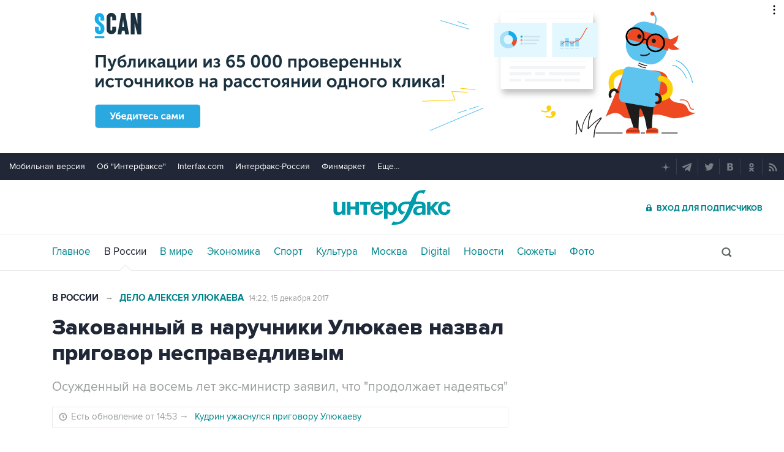

--- FILE ---
content_type: text/html
request_url: https://tns-counter.ru/nc01a**R%3Eundefined*interfax_ru/ru/UTF-8/tmsec=interfax/59396046***
body_size: -73
content:
01D173066979FB62X1769601890:01D173066979FB62X1769601890